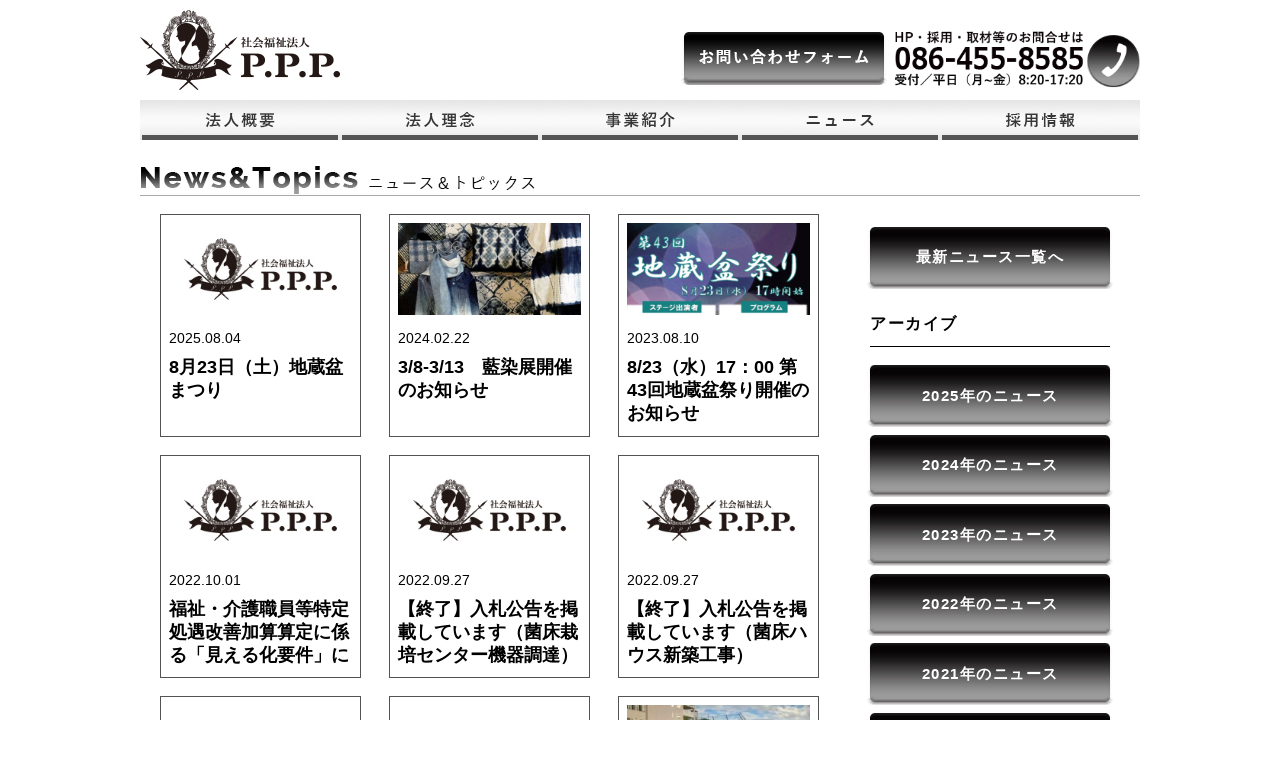

--- FILE ---
content_type: text/html; charset=UTF-8
request_url: http://www.3flower.jp/wp2017/news/
body_size: 34716
content:
<!DOCTYPE HTML>
<html lang="ja">
<head>
<meta http-equiv="X-UA-Compatible" content="IE=edge">
<meta charset="utf-8">
<title>ニュース | 社会福祉法人 P.P.P.（旧 社会福祉法人 ひまわりの会）</title>
<meta name="keywords" content="知的障害,障がい者支援,倉敷,岡山,ひまわりの会,P.P.P.,最新,ニュース">
<meta name="description" content="社会福祉法人 P.P.P.の最新ニュースをご紹介します。">
<meta name='robots' content='max-image-preview:large' />
	<style>img:is([sizes="auto" i], [sizes^="auto," i]) { contain-intrinsic-size: 3000px 1500px }</style>
	
<!-- All in One SEO Pack 2.5 by Michael Torbert of Semper Fi Web Design[117,165] -->
<link rel='next' href='http://www.3flower.jp/wp2017/news/page/2/' />

<link rel="canonical" href="http://www.3flower.jp/wp2017/news/" />
			<script type="text/javascript" >
				window.ga=window.ga||function(){(ga.q=ga.q||[]).push(arguments)};ga.l=+new Date;
				ga('create', 'UA-119187282-1', 'auto');
				// Plugins
				
				ga('send', 'pageview');
			</script>
			<script async src="https://www.google-analytics.com/analytics.js"></script>
			<!-- /all in one seo pack -->
<script type="text/javascript">
/* <![CDATA[ */
window._wpemojiSettings = {"baseUrl":"https:\/\/s.w.org\/images\/core\/emoji\/15.0.3\/72x72\/","ext":".png","svgUrl":"https:\/\/s.w.org\/images\/core\/emoji\/15.0.3\/svg\/","svgExt":".svg","source":{"concatemoji":"http:\/\/www.3flower.jp\/wp2017\/wp-includes\/js\/wp-emoji-release.min.js?ver=6.7.4"}};
/*! This file is auto-generated */
!function(i,n){var o,s,e;function c(e){try{var t={supportTests:e,timestamp:(new Date).valueOf()};sessionStorage.setItem(o,JSON.stringify(t))}catch(e){}}function p(e,t,n){e.clearRect(0,0,e.canvas.width,e.canvas.height),e.fillText(t,0,0);var t=new Uint32Array(e.getImageData(0,0,e.canvas.width,e.canvas.height).data),r=(e.clearRect(0,0,e.canvas.width,e.canvas.height),e.fillText(n,0,0),new Uint32Array(e.getImageData(0,0,e.canvas.width,e.canvas.height).data));return t.every(function(e,t){return e===r[t]})}function u(e,t,n){switch(t){case"flag":return n(e,"\ud83c\udff3\ufe0f\u200d\u26a7\ufe0f","\ud83c\udff3\ufe0f\u200b\u26a7\ufe0f")?!1:!n(e,"\ud83c\uddfa\ud83c\uddf3","\ud83c\uddfa\u200b\ud83c\uddf3")&&!n(e,"\ud83c\udff4\udb40\udc67\udb40\udc62\udb40\udc65\udb40\udc6e\udb40\udc67\udb40\udc7f","\ud83c\udff4\u200b\udb40\udc67\u200b\udb40\udc62\u200b\udb40\udc65\u200b\udb40\udc6e\u200b\udb40\udc67\u200b\udb40\udc7f");case"emoji":return!n(e,"\ud83d\udc26\u200d\u2b1b","\ud83d\udc26\u200b\u2b1b")}return!1}function f(e,t,n){var r="undefined"!=typeof WorkerGlobalScope&&self instanceof WorkerGlobalScope?new OffscreenCanvas(300,150):i.createElement("canvas"),a=r.getContext("2d",{willReadFrequently:!0}),o=(a.textBaseline="top",a.font="600 32px Arial",{});return e.forEach(function(e){o[e]=t(a,e,n)}),o}function t(e){var t=i.createElement("script");t.src=e,t.defer=!0,i.head.appendChild(t)}"undefined"!=typeof Promise&&(o="wpEmojiSettingsSupports",s=["flag","emoji"],n.supports={everything:!0,everythingExceptFlag:!0},e=new Promise(function(e){i.addEventListener("DOMContentLoaded",e,{once:!0})}),new Promise(function(t){var n=function(){try{var e=JSON.parse(sessionStorage.getItem(o));if("object"==typeof e&&"number"==typeof e.timestamp&&(new Date).valueOf()<e.timestamp+604800&&"object"==typeof e.supportTests)return e.supportTests}catch(e){}return null}();if(!n){if("undefined"!=typeof Worker&&"undefined"!=typeof OffscreenCanvas&&"undefined"!=typeof URL&&URL.createObjectURL&&"undefined"!=typeof Blob)try{var e="postMessage("+f.toString()+"("+[JSON.stringify(s),u.toString(),p.toString()].join(",")+"));",r=new Blob([e],{type:"text/javascript"}),a=new Worker(URL.createObjectURL(r),{name:"wpTestEmojiSupports"});return void(a.onmessage=function(e){c(n=e.data),a.terminate(),t(n)})}catch(e){}c(n=f(s,u,p))}t(n)}).then(function(e){for(var t in e)n.supports[t]=e[t],n.supports.everything=n.supports.everything&&n.supports[t],"flag"!==t&&(n.supports.everythingExceptFlag=n.supports.everythingExceptFlag&&n.supports[t]);n.supports.everythingExceptFlag=n.supports.everythingExceptFlag&&!n.supports.flag,n.DOMReady=!1,n.readyCallback=function(){n.DOMReady=!0}}).then(function(){return e}).then(function(){var e;n.supports.everything||(n.readyCallback(),(e=n.source||{}).concatemoji?t(e.concatemoji):e.wpemoji&&e.twemoji&&(t(e.twemoji),t(e.wpemoji)))}))}((window,document),window._wpemojiSettings);
/* ]]> */
</script>
<style id='wp-emoji-styles-inline-css' type='text/css'>

	img.wp-smiley, img.emoji {
		display: inline !important;
		border: none !important;
		box-shadow: none !important;
		height: 1em !important;
		width: 1em !important;
		margin: 0 0.07em !important;
		vertical-align: -0.1em !important;
		background: none !important;
		padding: 0 !important;
	}
</style>
<link rel='stylesheet' id='wp-block-library-css' href='http://www.3flower.jp/wp2017/wp-includes/css/dist/block-library/style.min.css?ver=6.7.4' type='text/css' media='all' />
<style id='classic-theme-styles-inline-css' type='text/css'>
/*! This file is auto-generated */
.wp-block-button__link{color:#fff;background-color:#32373c;border-radius:9999px;box-shadow:none;text-decoration:none;padding:calc(.667em + 2px) calc(1.333em + 2px);font-size:1.125em}.wp-block-file__button{background:#32373c;color:#fff;text-decoration:none}
</style>
<style id='global-styles-inline-css' type='text/css'>
:root{--wp--preset--aspect-ratio--square: 1;--wp--preset--aspect-ratio--4-3: 4/3;--wp--preset--aspect-ratio--3-4: 3/4;--wp--preset--aspect-ratio--3-2: 3/2;--wp--preset--aspect-ratio--2-3: 2/3;--wp--preset--aspect-ratio--16-9: 16/9;--wp--preset--aspect-ratio--9-16: 9/16;--wp--preset--color--black: #000000;--wp--preset--color--cyan-bluish-gray: #abb8c3;--wp--preset--color--white: #ffffff;--wp--preset--color--pale-pink: #f78da7;--wp--preset--color--vivid-red: #cf2e2e;--wp--preset--color--luminous-vivid-orange: #ff6900;--wp--preset--color--luminous-vivid-amber: #fcb900;--wp--preset--color--light-green-cyan: #7bdcb5;--wp--preset--color--vivid-green-cyan: #00d084;--wp--preset--color--pale-cyan-blue: #8ed1fc;--wp--preset--color--vivid-cyan-blue: #0693e3;--wp--preset--color--vivid-purple: #9b51e0;--wp--preset--gradient--vivid-cyan-blue-to-vivid-purple: linear-gradient(135deg,rgba(6,147,227,1) 0%,rgb(155,81,224) 100%);--wp--preset--gradient--light-green-cyan-to-vivid-green-cyan: linear-gradient(135deg,rgb(122,220,180) 0%,rgb(0,208,130) 100%);--wp--preset--gradient--luminous-vivid-amber-to-luminous-vivid-orange: linear-gradient(135deg,rgba(252,185,0,1) 0%,rgba(255,105,0,1) 100%);--wp--preset--gradient--luminous-vivid-orange-to-vivid-red: linear-gradient(135deg,rgba(255,105,0,1) 0%,rgb(207,46,46) 100%);--wp--preset--gradient--very-light-gray-to-cyan-bluish-gray: linear-gradient(135deg,rgb(238,238,238) 0%,rgb(169,184,195) 100%);--wp--preset--gradient--cool-to-warm-spectrum: linear-gradient(135deg,rgb(74,234,220) 0%,rgb(151,120,209) 20%,rgb(207,42,186) 40%,rgb(238,44,130) 60%,rgb(251,105,98) 80%,rgb(254,248,76) 100%);--wp--preset--gradient--blush-light-purple: linear-gradient(135deg,rgb(255,206,236) 0%,rgb(152,150,240) 100%);--wp--preset--gradient--blush-bordeaux: linear-gradient(135deg,rgb(254,205,165) 0%,rgb(254,45,45) 50%,rgb(107,0,62) 100%);--wp--preset--gradient--luminous-dusk: linear-gradient(135deg,rgb(255,203,112) 0%,rgb(199,81,192) 50%,rgb(65,88,208) 100%);--wp--preset--gradient--pale-ocean: linear-gradient(135deg,rgb(255,245,203) 0%,rgb(182,227,212) 50%,rgb(51,167,181) 100%);--wp--preset--gradient--electric-grass: linear-gradient(135deg,rgb(202,248,128) 0%,rgb(113,206,126) 100%);--wp--preset--gradient--midnight: linear-gradient(135deg,rgb(2,3,129) 0%,rgb(40,116,252) 100%);--wp--preset--font-size--small: 13px;--wp--preset--font-size--medium: 20px;--wp--preset--font-size--large: 36px;--wp--preset--font-size--x-large: 42px;--wp--preset--spacing--20: 0.44rem;--wp--preset--spacing--30: 0.67rem;--wp--preset--spacing--40: 1rem;--wp--preset--spacing--50: 1.5rem;--wp--preset--spacing--60: 2.25rem;--wp--preset--spacing--70: 3.38rem;--wp--preset--spacing--80: 5.06rem;--wp--preset--shadow--natural: 6px 6px 9px rgba(0, 0, 0, 0.2);--wp--preset--shadow--deep: 12px 12px 50px rgba(0, 0, 0, 0.4);--wp--preset--shadow--sharp: 6px 6px 0px rgba(0, 0, 0, 0.2);--wp--preset--shadow--outlined: 6px 6px 0px -3px rgba(255, 255, 255, 1), 6px 6px rgba(0, 0, 0, 1);--wp--preset--shadow--crisp: 6px 6px 0px rgba(0, 0, 0, 1);}:where(.is-layout-flex){gap: 0.5em;}:where(.is-layout-grid){gap: 0.5em;}body .is-layout-flex{display: flex;}.is-layout-flex{flex-wrap: wrap;align-items: center;}.is-layout-flex > :is(*, div){margin: 0;}body .is-layout-grid{display: grid;}.is-layout-grid > :is(*, div){margin: 0;}:where(.wp-block-columns.is-layout-flex){gap: 2em;}:where(.wp-block-columns.is-layout-grid){gap: 2em;}:where(.wp-block-post-template.is-layout-flex){gap: 1.25em;}:where(.wp-block-post-template.is-layout-grid){gap: 1.25em;}.has-black-color{color: var(--wp--preset--color--black) !important;}.has-cyan-bluish-gray-color{color: var(--wp--preset--color--cyan-bluish-gray) !important;}.has-white-color{color: var(--wp--preset--color--white) !important;}.has-pale-pink-color{color: var(--wp--preset--color--pale-pink) !important;}.has-vivid-red-color{color: var(--wp--preset--color--vivid-red) !important;}.has-luminous-vivid-orange-color{color: var(--wp--preset--color--luminous-vivid-orange) !important;}.has-luminous-vivid-amber-color{color: var(--wp--preset--color--luminous-vivid-amber) !important;}.has-light-green-cyan-color{color: var(--wp--preset--color--light-green-cyan) !important;}.has-vivid-green-cyan-color{color: var(--wp--preset--color--vivid-green-cyan) !important;}.has-pale-cyan-blue-color{color: var(--wp--preset--color--pale-cyan-blue) !important;}.has-vivid-cyan-blue-color{color: var(--wp--preset--color--vivid-cyan-blue) !important;}.has-vivid-purple-color{color: var(--wp--preset--color--vivid-purple) !important;}.has-black-background-color{background-color: var(--wp--preset--color--black) !important;}.has-cyan-bluish-gray-background-color{background-color: var(--wp--preset--color--cyan-bluish-gray) !important;}.has-white-background-color{background-color: var(--wp--preset--color--white) !important;}.has-pale-pink-background-color{background-color: var(--wp--preset--color--pale-pink) !important;}.has-vivid-red-background-color{background-color: var(--wp--preset--color--vivid-red) !important;}.has-luminous-vivid-orange-background-color{background-color: var(--wp--preset--color--luminous-vivid-orange) !important;}.has-luminous-vivid-amber-background-color{background-color: var(--wp--preset--color--luminous-vivid-amber) !important;}.has-light-green-cyan-background-color{background-color: var(--wp--preset--color--light-green-cyan) !important;}.has-vivid-green-cyan-background-color{background-color: var(--wp--preset--color--vivid-green-cyan) !important;}.has-pale-cyan-blue-background-color{background-color: var(--wp--preset--color--pale-cyan-blue) !important;}.has-vivid-cyan-blue-background-color{background-color: var(--wp--preset--color--vivid-cyan-blue) !important;}.has-vivid-purple-background-color{background-color: var(--wp--preset--color--vivid-purple) !important;}.has-black-border-color{border-color: var(--wp--preset--color--black) !important;}.has-cyan-bluish-gray-border-color{border-color: var(--wp--preset--color--cyan-bluish-gray) !important;}.has-white-border-color{border-color: var(--wp--preset--color--white) !important;}.has-pale-pink-border-color{border-color: var(--wp--preset--color--pale-pink) !important;}.has-vivid-red-border-color{border-color: var(--wp--preset--color--vivid-red) !important;}.has-luminous-vivid-orange-border-color{border-color: var(--wp--preset--color--luminous-vivid-orange) !important;}.has-luminous-vivid-amber-border-color{border-color: var(--wp--preset--color--luminous-vivid-amber) !important;}.has-light-green-cyan-border-color{border-color: var(--wp--preset--color--light-green-cyan) !important;}.has-vivid-green-cyan-border-color{border-color: var(--wp--preset--color--vivid-green-cyan) !important;}.has-pale-cyan-blue-border-color{border-color: var(--wp--preset--color--pale-cyan-blue) !important;}.has-vivid-cyan-blue-border-color{border-color: var(--wp--preset--color--vivid-cyan-blue) !important;}.has-vivid-purple-border-color{border-color: var(--wp--preset--color--vivid-purple) !important;}.has-vivid-cyan-blue-to-vivid-purple-gradient-background{background: var(--wp--preset--gradient--vivid-cyan-blue-to-vivid-purple) !important;}.has-light-green-cyan-to-vivid-green-cyan-gradient-background{background: var(--wp--preset--gradient--light-green-cyan-to-vivid-green-cyan) !important;}.has-luminous-vivid-amber-to-luminous-vivid-orange-gradient-background{background: var(--wp--preset--gradient--luminous-vivid-amber-to-luminous-vivid-orange) !important;}.has-luminous-vivid-orange-to-vivid-red-gradient-background{background: var(--wp--preset--gradient--luminous-vivid-orange-to-vivid-red) !important;}.has-very-light-gray-to-cyan-bluish-gray-gradient-background{background: var(--wp--preset--gradient--very-light-gray-to-cyan-bluish-gray) !important;}.has-cool-to-warm-spectrum-gradient-background{background: var(--wp--preset--gradient--cool-to-warm-spectrum) !important;}.has-blush-light-purple-gradient-background{background: var(--wp--preset--gradient--blush-light-purple) !important;}.has-blush-bordeaux-gradient-background{background: var(--wp--preset--gradient--blush-bordeaux) !important;}.has-luminous-dusk-gradient-background{background: var(--wp--preset--gradient--luminous-dusk) !important;}.has-pale-ocean-gradient-background{background: var(--wp--preset--gradient--pale-ocean) !important;}.has-electric-grass-gradient-background{background: var(--wp--preset--gradient--electric-grass) !important;}.has-midnight-gradient-background{background: var(--wp--preset--gradient--midnight) !important;}.has-small-font-size{font-size: var(--wp--preset--font-size--small) !important;}.has-medium-font-size{font-size: var(--wp--preset--font-size--medium) !important;}.has-large-font-size{font-size: var(--wp--preset--font-size--large) !important;}.has-x-large-font-size{font-size: var(--wp--preset--font-size--x-large) !important;}
:where(.wp-block-post-template.is-layout-flex){gap: 1.25em;}:where(.wp-block-post-template.is-layout-grid){gap: 1.25em;}
:where(.wp-block-columns.is-layout-flex){gap: 2em;}:where(.wp-block-columns.is-layout-grid){gap: 2em;}
:root :where(.wp-block-pullquote){font-size: 1.5em;line-height: 1.6;}
</style>
<link rel="https://api.w.org/" href="http://www.3flower.jp/wp2017/wp-json/" /><link rel="EditURI" type="application/rsd+xml" title="RSD" href="http://www.3flower.jp/wp2017/xmlrpc.php?rsd" />
<meta name="generator" content="WordPress 6.7.4" />
<meta name="viewport" content="width=device-width, initial-scale=1.0, maximum-scale=1.0, user-scalable=no">
<meta name="format-detection" content="telephone=no">
<link rel="shortcut icon" href="/favicon.ico">
<link rel="stylesheet" href="http://www.3flower.jp/wp2017/wp-content/themes/ppp/common/css/common.css">
<link rel="stylesheet" href="http://www.3flower.jp/wp2017/wp-content/themes/ppp/css/news.css">
<script src="http://www.3flower.jp/wp2017/wp-content/themes/ppp/common/js/jquery.min.js"></script>
<script src="http://www.3flower.jp/wp2017/wp-content/themes/ppp/common/js/common.js"></script>
<script src="http://www.3flower.jp/wp2017/wp-content/themes/ppp/common/js/jquery.heightLine.js"></script>
<script>
$(window).on('load resize',function(){	
	$(".listNew li a").heightLine();
});
</script>
<!--[if lte IE 9]>
<script src="/common/js/html5shiv.js"></script>
<script src="/common/js/css3-mediaqueries.js"></script>
<![endif]-->
</head>

<body>
<div id="wrapper">
	<header id="header">
		<div class="hinner clearfix">
						<p id="logo"><a href="/"><img src="http://www.3flower.jp/wp2017/wp-content/themes/ppp/common/images/logo.png" alt="社会福祉法人P.P.P." class="pcon"><img src="http://www.3flower.jp/wp2017/wp-content/themes/ppp/common/images/logo_sp.png" alt="社会福祉法人P.P.P." class="spon"></a></p>
						<p class="htel telCall"><img src="http://www.3flower.jp/wp2017/wp-content/themes/ppp/common/images/tel.png" alt="HP・採用・取材等のお問合せは 086-455-8585 受付／平日（月~金）8:20-17:20"></p>
			<p class="hbtn"><a href="http://www.3flower.jp/wp2017/contact/"><img src="http://www.3flower.jp/wp2017/wp-content/themes/ppp/common/images/hbtn_contact_off.png" alt="お問い合わせフォーム"></a></p>
			<p class="btnMenu spon trigger"><img src="http://www.3flower.jp/wp2017/wp-content/themes/ppp/common/images/btn_menu.gif" alt="MENU"></p>
			<div class="navi">
				<div>
					<ul class="dropdown clearfix">
						<li><a href="/corporate.html" class="nav01"><img src="http://www.3flower.jp/wp2017/wp-content/themes/ppp/common/images/navi_btn01.gif" alt="法人概要" class="pcon"><img src="http://www.3flower.jp/wp2017/wp-content/themes/ppp/common/images/sp_navi_btn01.gif" alt="法人概要" class="spon"></a>
							<ul class="smenu">
								<li><a href="/corporate.html"><img src="http://www.3flower.jp/wp2017/wp-content/themes/ppp/common/images/smenu01_btn01.png" alt="法人データ" class="pcon"><img src="http://www.3flower.jp/wp2017/wp-content/themes/ppp/common/images/sp_nav01_btn01.gif" alt="法人データ" class="spon"></a></li>
								<li><a href="/message.html"><img src="http://www.3flower.jp/wp2017/wp-content/themes/ppp/common/images/smenu01_btn02.png" alt="理事長メッセージ" class="pcon"><img src="http://www.3flower.jp/wp2017/wp-content/themes/ppp/common/images/sp_nav01_btn02.gif" alt="理事長メッセージ" class="spon"></a></li>
								<li><a href="/board.html"><img src="http://www.3flower.jp/wp2017/wp-content/themes/ppp/common/images/smenu01_btn03.png" alt="役員紹介" class="pcon"><img src="http://www.3flower.jp/wp2017/wp-content/themes/ppp/common/images/sp_nav01_btn03.gif" alt="役員紹介" class="spon"></a></li>
								<li><a href="/organization.html"><img src="http://www.3flower.jp/wp2017/wp-content/themes/ppp/common/images/smenu01_btn04.png" alt="組織紹介" class="pcon"><img src="http://www.3flower.jp/wp2017/wp-content/themes/ppp/common/images/sp_nav01_btn04.gif" alt="組織紹介" class="spon"></a></li>
								<li><a href="/history.html"><img src="http://www.3flower.jp/wp2017/wp-content/themes/ppp/common/images/smenu01_btn05.png" alt="沿革" class="pcon"><img src="http://www.3flower.jp/wp2017/wp-content/themes/ppp/common/images/sp_nav01_btn05.gif" alt="沿革" class="spon"></a></li>
							</ul>
						</li>
						<li><a href="/philosophy.html" class="nav02"><img src="http://www.3flower.jp/wp2017/wp-content/themes/ppp/common/images/navi_btn02.gif" alt="法人理念" class="pcon"><img src="http://www.3flower.jp/wp2017/wp-content/themes/ppp/common/images/sp_navi_btn02.gif" alt="法人理念" class="spon"></a>
							<ul class="smenu">
								<li><a href="/philosophy.html"><img src="http://www.3flower.jp/wp2017/wp-content/themes/ppp/common/images/smenu02_btn01.png" alt="理念・ミッション" class="pcon"><img src="http://www.3flower.jp/wp2017/wp-content/themes/ppp/common/images/sp_nav02_btn01.gif" alt="理念・ミッション" class="spon"></a></li>
								<li><a href="/about.html"><img src="http://www.3flower.jp/wp2017/wp-content/themes/ppp/common/images/smenu02_btn02.png" alt="P.P.P.について" class="pcon"><img src="http://www.3flower.jp/wp2017/wp-content/themes/ppp/common/images/sp_nav02_btn02.gif" alt="P.P.P.について" class="spon"></a></li>
							</ul>
						</li>
						<li><a href="/office.html" class="nav03"><img src="http://www.3flower.jp/wp2017/wp-content/themes/ppp/common/images/navi_btn03.gif" alt="事業紹介" class="pcon"><img src="http://www.3flower.jp/wp2017/wp-content/themes/ppp/common/images/sp_navi_btn03.gif" alt="事業紹介" class="spon"></a>
							<ul class="smenu">
								<li><a href="/office.html"><img src="http://www.3flower.jp/wp2017/wp-content/themes/ppp/common/images/smenu03_btn01.png" alt="事業所一覧" class="pcon"><img src="http://www.3flower.jp/wp2017/wp-content/themes/ppp/common/images/sp_nav03_btn01.gif" alt="事業所一覧" class="spon"></a></li>
								<li><img src="http://www.3flower.jp/wp2017/wp-content/themes/ppp/common/images/smenu03_tit.png" alt="サービス紹介" class="pcon"><img src="http://www.3flower.jp/wp2017/wp-content/themes/ppp/common/images/sp_nav03_tit.gif" alt="サービス紹介" class="spon"></li>
								<li><a href="/service/kids.html"><img src="http://www.3flower.jp/wp2017/wp-content/themes/ppp/common/images/smenu03_btn02.png" alt="子ども" class="pcon"><img src="http://www.3flower.jp/wp2017/wp-content/themes/ppp/common/images/sp_nav03_btn02.gif" alt="子ども" class="spon"></a></li>
								<li><a href="/service/home.html"><img src="http://www.3flower.jp/wp2017/wp-content/themes/ppp/common/images/smenu03_btn03.png" alt="住まい" class="pcon"><img src="http://www.3flower.jp/wp2017/wp-content/themes/ppp/common/images/sp_nav03_btn03.gif" alt="住まい" class="spon"></a></li>
								<li><a href="/service/daycare.html"><img src="http://www.3flower.jp/wp2017/wp-content/themes/ppp/common/images/smenu03_btn04.png" alt="日中活動" class="pcon"><img src="http://www.3flower.jp/wp2017/wp-content/themes/ppp/common/images/sp_nav03_btn04.gif" alt="日中活動" class="spon"></a></li>
								<li><a href="/service/work.html"><img src="http://www.3flower.jp/wp2017/wp-content/themes/ppp/common/images/smenu03_btn05.png" alt="仕事" class="pcon"><img src="http://www.3flower.jp/wp2017/wp-content/themes/ppp/common/images/sp_nav03_btn05.gif" alt="仕事" class="spon"></a></li>
								<li><a href="/service/assist.html"><img src="http://www.3flower.jp/wp2017/wp-content/themes/ppp/common/images/smenu03_btn06.png" alt="生活・暮らし" class="pcon"><img src="http://www.3flower.jp/wp2017/wp-content/themes/ppp/common/images/sp_nav03_btn06.gif" alt="生活・暮らし" class="spon"></a></li>
								<li><a href="/survice/senior.html"><img src="http://www.3flower.jp/wp2017/wp-content/themes/ppp/common/images/smenu03_btn07.png" alt="シニア" class="pcon"><img src="http://www.3flower.jp/wp2017/wp-content/themes/ppp/common/images/sp_nav03_btn07.gif" alt="シニア" class="spon"></a></li>
							</ul>
						</li>
						<li><a href="http://www.3flower.jp/wp2017/news/" class="nav04"><img src="http://www.3flower.jp/wp2017/wp-content/themes/ppp/common/images/navi_btn04.gif" alt="ニュース" class="pcon"><img src="http://www.3flower.jp/wp2017/wp-content/themes/ppp/common/images/sp_navi_btn04.gif" alt="ニュース" class="spon"></a></li>
						<li><a href="/recruit/" target="_blank" class="nav05"><img src="http://www.3flower.jp/wp2017/wp-content/themes/ppp/common/images/navi_btn05.gif" alt="採用情報" class="pcon"><img src="http://www.3flower.jp/wp2017/wp-content/themes/ppp/common/images/sp_navi_btn05.gif" alt="採用情報" class="spon"></a></li>
						<li class="spon"><a href="http://www.3flower.jp/wp2017/contact/"><img src="http://www.3flower.jp/wp2017/wp-content/themes/ppp/common/images/sp_navi_btn06.gif" alt="お問い合わせフォーム"></a></li>
					</ul>
				</div>
			</div>
		</div>
	</header><!-- //#header -->
	
	<div id="contents">
	
	<section class="newsArea">
			<div class="inner clearfix">
				<h1 class="headTitle01"><img src="/images/news/ttl01.gif" alt="NEWS &amp; TOPICS ニュース&amp;トピックス" class="pcon"><img src="/images/news/ttl01_sp.gif" alt="NEWS &amp; TOPICS ニュース&amp;トピックス" class="spon"></h1>
				<div class="newSet">
					<ul class="listNew clearfix">
												<li><a href="http://www.3flower.jp/wp2017/2025/08/8%e6%9c%8823%e6%97%a5%ef%bc%88%e5%9c%9f%ef%bc%89%e5%9c%b0%e8%94%b5%e7%9b%86%e3%81%be%e3%81%a4%e3%82%8a/" class="hover">
							<p class="img"><img width="240" height="120" src="http://www.3flower.jp/wp2017/wp-content/uploads/2017/11/logo.jpg" class="attachment-post-thumbnail size-post-thumbnail wp-post-image" alt="" decoding="async" /></p>
							<p class="times"><span class="dates">2025.08.04</span>
														</p>
							<p class="txt fo18">8月23日（土）地蔵盆まつり</p>
						</a></li>
												<li><a href="http://www.3flower.jp/wp2017/2024/02/3-8-3-13%e3%80%80%e8%97%8d%e6%9f%93%e5%b1%95%e9%96%8b%e5%82%ac%e3%81%ae%e3%81%8a%e7%9f%a5%e3%82%89%e3%81%9b/" class="hover">
							<p class="img"><img width="240" height="120" src="http://www.3flower.jp/wp2017/wp-content/uploads/2024/02/-e1708558930840-240x120.png" class="attachment-post-thumbnail size-post-thumbnail wp-post-image" alt="" decoding="async" /></p>
							<p class="times"><span class="dates">2024.02.22</span>
														</p>
							<p class="txt fo18">3/8-3/13　藍染展開催のお知らせ</p>
						</a></li>
												<li><a href="http://www.3flower.jp/wp2017/2023/08/8-23%ef%bc%88%e6%b0%b4%ef%bc%8917%ef%bc%9a00-%e7%ac%ac43%e5%9b%9e%e5%9c%b0%e8%94%b5%e7%9b%86%e7%a5%ad%e3%82%8a%e9%96%8b%e5%82%ac%e3%81%ae%e3%81%8a%e7%9f%a5%e3%82%89%e3%81%9b/" class="hover">
							<p class="img"><img width="240" height="120" src="http://www.3flower.jp/wp2017/wp-content/uploads/2023/08/jizobon2023-e1691640882705-240x120.png" class="attachment-post-thumbnail size-post-thumbnail wp-post-image" alt="" decoding="async" /></p>
							<p class="times"><span class="dates">2023.08.10</span>
														</p>
							<p class="txt fo18">8/23（水）17：00 第43回地蔵盆祭り開催のお知らせ</p>
						</a></li>
												<li><a href="http://www.3flower.jp/wp2017/2022/10/%e7%a6%8f%e7%a5%89%e3%83%bb%e4%bb%8b%e8%ad%b7%e8%81%b7%e5%93%a1%e7%ad%89%e7%89%b9%e5%ae%9a%e5%87%a6%e9%81%87%e6%94%b9%e5%96%84%e5%8a%a0%e7%ae%97%e7%ae%97%e5%ae%9a%e3%81%ab%e4%bf%82%e3%82%8b%e3%80%8c/" class="hover">
							<p class="img"><img width="240" height="120" src="http://www.3flower.jp/wp2017/wp-content/uploads/2017/11/logo.jpg" class="attachment-post-thumbnail size-post-thumbnail wp-post-image" alt="" decoding="async" loading="lazy" /></p>
							<p class="times"><span class="dates">2022.10.01</span>
														</p>
							<p class="txt fo18">福祉・介護職員等特定処遇改善加算算定に係る「見える化要件」に</p>
						</a></li>
												<li><a href="http://www.3flower.jp/wp2017/2022/09/%e5%85%a5%e6%9c%ad%e5%85%ac%e5%91%8a%e3%82%92%e6%8e%b2%e8%bc%89%e3%81%97%e3%81%a6%e3%81%84%e3%81%be%e3%81%99%ef%bc%88%e8%8f%8c%e5%ba%8a%e6%a0%bd%e5%9f%b9%e3%82%bb%e3%83%b3%e3%82%bf%e3%83%bc%e6%a9%9f/" class="hover">
							<p class="img"><img width="240" height="120" src="http://www.3flower.jp/wp2017/wp-content/uploads/2017/11/logo.jpg" class="attachment-post-thumbnail size-post-thumbnail wp-post-image" alt="" decoding="async" loading="lazy" /></p>
							<p class="times"><span class="dates">2022.09.27</span>
														</p>
							<p class="txt fo18">【終了】入札公告を掲載しています（菌床栽培センター機器調達）</p>
						</a></li>
												<li><a href="http://www.3flower.jp/wp2017/2022/09/%e5%85%a5%e6%9c%ad%e5%85%ac%e5%91%8a%e3%82%92%e6%8e%b2%e8%bc%89%e3%81%97%e3%81%a6%e3%81%84%e3%81%be%e3%81%99%ef%bc%88%e8%8f%8c%e5%ba%8a%e3%83%8f%e3%82%a6%e3%82%b9%e6%96%b0%e7%af%89%e5%b7%a5%e4%ba%8b/" class="hover">
							<p class="img"><img width="240" height="120" src="http://www.3flower.jp/wp2017/wp-content/uploads/2017/11/logo.jpg" class="attachment-post-thumbnail size-post-thumbnail wp-post-image" alt="" decoding="async" loading="lazy" /></p>
							<p class="times"><span class="dates">2022.09.27</span>
														</p>
							<p class="txt fo18">【終了】入札公告を掲載しています（菌床ハウス新築工事）</p>
						</a></li>
												<li><a href="http://www.3flower.jp/wp2017/2021/10/%e9%9d%9e%e5%b8%b8%e7%94%a8%e8%87%aa%e5%ae%b6%e7%99%ba%e9%9b%bb%e8%a8%ad%e5%82%99-%e5%85%a5%e6%9c%ad%e5%85%ac%e5%91%8a%e3%81%ab%e3%81%a4%e3%81%84%e3%81%a6%e3%80%80%ef%bc%91/" class="hover">
							<p class="img"><img width="240" height="120" src="http://www.3flower.jp/wp2017/wp-content/uploads/2017/11/logo.jpg" class="attachment-post-thumbnail size-post-thumbnail wp-post-image" alt="" decoding="async" loading="lazy" /></p>
							<p class="times"><span class="dates">2021.10.14</span>
														</p>
							<p class="txt fo18">【終了しました】非常用自家発電設備 入札公告について　１</p>
						</a></li>
												<li><a href="http://www.3flower.jp/wp2017/2021/10/%e9%9d%9e%e5%b8%b8%e7%94%a8%e8%87%aa%e5%ae%b6%e7%99%ba%e9%9b%bb%e8%a8%ad%e5%82%99-%e5%85%a5%e6%9c%ad%e5%85%ac%e5%91%8a%e3%81%ab%e3%81%a4%e3%81%84%e3%81%a6%e3%80%80%ef%bc%92/" class="hover">
							<p class="img"><img width="240" height="120" src="http://www.3flower.jp/wp2017/wp-content/uploads/2017/11/logo.jpg" class="attachment-post-thumbnail size-post-thumbnail wp-post-image" alt="" decoding="async" loading="lazy" /></p>
							<p class="times"><span class="dates">2021.10.14</span>
														</p>
							<p class="txt fo18">【終了しました】非常用自家発電設備 入札公告について　２</p>
						</a></li>
												<li><a href="http://www.3flower.jp/wp2017/2021/08/jka%e6%a7%98%e3%82%88%e3%82%8a%e5%8a%a9%e6%88%90%e3%81%84%e3%81%9f%e3%81%a0%e3%81%8d%e3%81%be%e3%81%97%e3%81%9f/" class="hover">
							<p class="img"><img width="240" height="120" src="http://www.3flower.jp/wp2017/wp-content/uploads/2021/08/DSC_1386-240x120.jpg" class="attachment-post-thumbnail size-post-thumbnail wp-post-image" alt="" decoding="async" loading="lazy" /></p>
							<p class="times"><span class="dates">2021.08.25</span>
														</p>
							<p class="txt fo18">JKA様より助成いただきました</p>
						</a></li>
												<li><a href="http://www.3flower.jp/wp2017/2021/08/p-p-p-%e5%9c%b0%e8%94%b5%e7%9b%86%e3%81%be%e3%81%a4%e3%82%8a%e4%b8%ad%e6%ad%a2%e3%81%ae%e3%81%8a%e7%9f%a5%e3%82%89%e3%81%9b/" class="hover">
							<p class="img"><img width="240" height="120" src="http://www.3flower.jp/wp2017/wp-content/uploads/2017/11/logo.jpg" class="attachment-post-thumbnail size-post-thumbnail wp-post-image" alt="" decoding="async" loading="lazy" /></p>
							<p class="times"><span class="dates">2021.08.06</span>
														</p>
							<p class="txt fo18">P.P.P.地蔵盆まつり中止のお知らせ</p>
						</a></li>
												<li><a href="http://www.3flower.jp/wp2017/2021/07/p-p-p-%e3%82%aa%e3%83%bc%e3%83%ab%e3%82%b9%e3%82%bf%e3%83%bc%e3%82%ba%ef%bc%81%e5%b8%83%e5%af%84-%e6%96%b0%e4%bd%9c%e6%a5%ad%e6%89%80%e3%81%ae%e5%ae%89%e5%85%a8%e7%a5%88%e9%a1%98%e7%a5%ad%e3%82%92/" class="hover">
							<p class="img"><img width="240" height="120" src="http://www.3flower.jp/wp2017/wp-content/uploads/2021/08/IMG_6514-240x120.jpg" class="attachment-post-thumbnail size-post-thumbnail wp-post-image" alt="" decoding="async" loading="lazy" /></p>
							<p class="times"><span class="dates">2021.07.27</span>
														</p>
							<p class="txt fo18">P.P.P.オールスターズ！布寄 新作業所安全祈願祭を実施</p>
						</a></li>
												<li><a href="http://www.3flower.jp/wp2017/2021/05/%e6%96%b0%e5%9e%8b%e3%82%b3%e3%83%ad%e3%83%8a%e3%82%a6%e3%82%a4%e3%83%ab%e3%82%b9%e6%84%9f%e6%9f%93%e8%80%85%e3%81%ae%e7%99%ba%e7%94%9f%e3%81%ab%e3%81%a4%e3%81%84%e3%81%a6%ef%bc%88%e7%ac%ac2%e5%a0%b1/" class="hover">
							<p class="img"><img width="240" height="120" src="http://www.3flower.jp/wp2017/wp-content/uploads/2017/11/logo.jpg" class="attachment-post-thumbnail size-post-thumbnail wp-post-image" alt="" decoding="async" loading="lazy" /></p>
							<p class="times"><span class="dates">2021.05.11</span>
														</p>
							<p class="txt fo18">新型コロナウイルス感染者の発生について（第2報）</p>
						</a></li>
							
					</ul>
					<div class='wp-pagenavi'>
<span class='current'>1</span><a class="page larger" title="2ページ目" href="http://www.3flower.jp/wp2017/news/page/2/">2</a><a class="page larger" title="3ページ目" href="http://www.3flower.jp/wp2017/news/page/3/">3</a><a class="page larger" title="4ページ目" href="http://www.3flower.jp/wp2017/news/page/4/">4</a><a class="page larger" title="5ページ目" href="http://www.3flower.jp/wp2017/news/page/5/">5</a><a class="nextpostslink" rel="next" href="http://www.3flower.jp/wp2017/news/page/2/">»</a>
</div>				</div>
				<aside class="sideArea fo15">
										<ul class="sbtn">
						<li><a href="http://www.3flower.jp/wp2017/news/">最新ニュース一覧へ</a></li>
					</ul>
					<p class="stit fo16"><span>アーカイブ</span></p>
					<ul class="sbtn">
							<li><a href='http://www.3flower.jp/wp2017/2025/'>2025年のニュース</a></li>
	<li><a href='http://www.3flower.jp/wp2017/2024/'>2024年のニュース</a></li>
	<li><a href='http://www.3flower.jp/wp2017/2023/'>2023年のニュース</a></li>
	<li><a href='http://www.3flower.jp/wp2017/2022/'>2022年のニュース</a></li>
	<li><a href='http://www.3flower.jp/wp2017/2021/'>2021年のニュース</a></li>
	<li><a href='http://www.3flower.jp/wp2017/2020/'>2020年のニュース</a></li>
	<li><a href='http://www.3flower.jp/wp2017/2019/'>2019年のニュース</a></li>
	<li><a href='http://www.3flower.jp/wp2017/2018/'>2018年のニュース</a></li>
	<li><a href='http://www.3flower.jp/wp2017/2017/'>2017年のニュース</a></li>
					</ul>
					<p class="stit fo16"><span>カテゴリー</span></p>
					<ul class="sbtn">
							<li class="cat-item cat-item-3"><a href="http://www.3flower.jp/wp2017/category/event/">イベント・催事</a>
</li>
	<li class="cat-item cat-item-1"><a href="http://www.3flower.jp/wp2017/category/release/">プレスリリース・お知らせ</a>
</li>
	<li class="cat-item cat-item-4"><a href="http://www.3flower.jp/wp2017/category/media/">メディア掲載・紹介</a>
</li>
	<li class="cat-item cat-item-6"><a href="http://www.3flower.jp/wp2017/category/%e4%ba%8b%e6%a5%ad%e6%89%80%e3%81%8b%e3%82%89%e3%81%ae%e3%81%8a%e7%9f%a5%e3%82%89%e3%81%9b/">事業所からのお知らせ</a>
</li>
	<li class="cat-item cat-item-2"><a href="http://www.3flower.jp/wp2017/category/project/">取り組み・活動</a>
</li>
	<li class="cat-item cat-item-5"><a href="http://www.3flower.jp/wp2017/category/%e5%8f%97%e8%b3%9e%e3%83%bb%e8%a1%a8%e5%bd%b0/">受賞・表彰</a>
</li>
					</ul>				</aside>
			</div>
		</section><!-- //.newsArea -->
		
	</div><!-- //#contents -->

	<footer id="footer">
		<p><small>Copyright (C) 2017 P.P.P.  All Right Reserved.</small></p>
	</footer><!-- #footer -->
</div><!-- #wrapper -->	
</body>
</html>

--- FILE ---
content_type: text/css
request_url: http://www.3flower.jp/wp2017/wp-content/themes/ppp/common/css/common.css
body_size: 17941
content:
@charset "UTF-8";


html, body, div, span, object, iframe,
h1, h2, h3, h4, h5, h6, p, blockquote, pre,
abbr, address, cite, code,
del, dfn, em, img, ins, kbd, q, samp,
small, strong, sub, sup, var,
b, i,
dl, dt, dd, ol, ul, li,
fieldset, form, label, legend,
table, caption, tbody, tfoot, thead, tr, th, td,
article, aside, canvas, details, figcaption, figure, 
footer, header, hgroup, menu, nav, section, summary,
time, mark, audio, video {
    margin:0;
    padding:0;
    border:0;
    outline:0;
    font-size:100%;
    vertical-align:baseline;
    background:transparent;
}
article,aside,details,figcaption,figure,
footer,header,hgroup,menu,nav,section { 
    display:block;
}
ul {
    list-style:none;
}
img {
	width:100%;
	height: auto;
	border: none;
	vertical-align:bottom;
}
blockquote, q {
    quotes:none;
}
blockquote:before, blockquote:after,
q:before, q:after {
    content:'';
    content:none;
}
address, em, code, cite, dfn, var, optgroup {
  font-style: normal;
}
a {
    margin:0;
    padding:0;
    font-size:100%;
    vertical-align:baseline;
	text-decoration:underline;
	outline:none;
}
a:hover {
	text-decoration:none;
}
a.al:hover img {
	opacity:0.8;
	filter: alpha(opacity=80);
	-ms-filter:"alpha(opacity=80)";
}
table {
    border-collapse:collapse;
    border-spacing:0;
}
input, select {
    vertical-align:middle;
}
input[type="button"],input[type="text"],input[type="email"],input[type="submit"],input[type="reset"],textarea {
   -webkit-appearance:none;
   border-radius:0;
}
.clearfix:after {
    content: "."; 
    display:block; 
    height:0; 
    clear:both; 
    visibility:hidden;
}
.clearfix {display:inline-block;}
* html .clearfix {height:1%;}
.clearfix {display:block;}

/*  common  */
.clear {
	font-size: 1px;
	height: 1px;
	clear: both;
}
.floatL {
	float:left;
	display:inline;
}

.floatR {
	float:right;
	display:inline;
}
.alignCenter {text-align:center;}
.alignLeft {text-align:left;}
.alignRight {text-align:right;}
.valignTop {vertical-align:top;}
.valignMiddle {vertical-align:middle;}
.valignBottom {vertical-align:bottom;}

.mt00 { margin-top: 0 !important; }
.mt05 { margin-top: 5px !important; }
.mt10 { margin-top: 10px !important; }
.mt15 { margin-top: 15px !important; }
.mt20 { margin-top: 20px !important; }
.mt25 { margin-top: 25px !important; }
.mt30 { margin-top: 30px !important; }
.mt35 { margin-top: 35px !important; }
.mt40 { margin-top: 40px !important; }
.mt45 { margin-top: 45px !important; }
.mt50 { margin-top: 50px !important; }
.mt55 { margin-top: 55px !important; }
.mt60 { margin-top: 60px !important; }
.mt65 { margin-top: 65px !important; }
.mt70 { margin-top: 70px !important; }
.mt75 { margin-top: 75px !important; }
.mt80 { margin-top: 80px !important; }
.mt85 { margin-top: 85px !important; }
.mt90 { margin-top: 90px !important; }
.mt95 { margin-top: 95px !important; }
.mt100 { margin-top: 100px !important; }

.mr00 { margin-right: 0 !important; }
.mr05 { margin-right: 5px !important; }
.mr10 { margin-right: 10px !important; }
.mr15 { margin-right: 15px !important; }
.mr20 { margin-right: 20px !important; }
.mr25 { margin-right: 25px !important; }
.mr30 { margin-right: 30px !important; }
.mr35 { margin-right: 35px !important; }
.mr40 { margin-right: 40px !important; }
.mr45 { margin-right: 45px !important; }
.mr50 { margin-right: 50px !important; }
.mr55 { margin-right: 55px !important; }
.mr60 { margin-right: 60px !important; }
.mr65 { margin-right: 65px !important; }
.mr70 { margin-right: 70px !important; }
.mr75 { margin-right: 75px !important; }
.mr80 { margin-right: 80px !important; }
.mr85 { margin-right: 85px !important; }
.mr90 { margin-right: 90px !important; }
.mr95 { margin-right: 95px !important; }
.mr100 { margin-right: 100px !important; }

.mb00 { margin-bottom: 0 !important; }
.mb05 { margin-bottom: 5px !important; }
.mb10 { margin-bottom: 10px !important; }
.mb15 { margin-bottom: 15px !important; }
.mb20 { margin-bottom: 20px !important; }
.mb25 { margin-bottom: 25px !important; }
.mb30 { margin-bottom: 30px !important; }
.mb35 { margin-bottom: 35px !important; }
.mb40 { margin-bottom: 40px !important; }
.mb45 { margin-bottom: 45px !important; }
.mb50 { margin-bottom: 50px !important; }
.mb55 { margin-bottom: 55px !important; }
.mb60 { margin-bottom: 60px !important; }
.mb65 { margin-bottom: 65px !important; }
.mb70 { margin-bottom: 70px !important; }
.mb75 { margin-bottom: 75px !important; }
.mb80 { margin-bottom: 80px !important; }
.mb85 { margin-bottom: 85px !important; }
.mb90 { margin-bottom: 90px !important; }
.mb95 { margin-bottom: 95px !important; }
.mb100 { margin-bottom: 100px !important; }

.ml00 { margin-left: 0 !important; }
.ml05 { margin-left: 5px !important; }
.ml10 { margin-left: 10px !important; }
.ml15 { margin-left: 15px !important; }
.ml20 { margin-left: 20px !important; }
.ml25 { margin-left: 25px !important; }
.ml30 { margin-left: 30px !important; }
.ml35 { margin-left: 35px !important; }
.ml40 { margin-left: 40px !important; }
.ml45 { margin-left: 45px !important; }
.ml50 { margin-left: 50px !important; }
.ml55 { margin-left: 55px !important; }
.ml60 { margin-left: 60px !important; }
.ml65 { margin-left: 65px !important; }
.ml70 { margin-left: 60px !important; }
.ml75 { margin-left: 75px !important; }
.ml80 { margin-left: 80px !important; }
.ml85 { margin-left: 85px !important; }
.ml90 { margin-left: 90px !important; }
.ml95 { margin-left: 95px !important; }
.ml100 { margin-left: 100px !important; }

.pt00 { padding-top: 0 !important; }
.pt05 { padding-top: 5px !important; }
.pt10 { padding-top: 10px !important; }
.pt15 { padding-top: 15px !important; }
.pt20 { padding-top: 20px !important; }
.pt25 { padding-top: 25px !important; }
.pt30 { padding-top: 30px !important; }
.pt35 { padding-top: 35px !important; }
.pt40 { padding-top: 40px !important; }
.pt45 { padding-top: 45px !important; }
.pt50 { padding-top: 50px !important; }
.pt55 { padding-top: 55px !important; }
.pt60 { padding-top: 60px !important; }
.pt65 { padding-top: 65px !important; }
.pt70 { padding-top: 70px !important; }
.pt75 { padding-top: 75px !important; }
.pt80 { padding-top: 80px !important; }
.pt85 { padding-top: 85px !important; }
.pt90 { padding-top: 90px !important; }
.pt95 { padding-top: 95px !important; }
.pt100 { padding-top: 100px !important; }

.pr00 { padding-right: 0 !important; }
.pr05 { padding-right: 5px !important; }
.pr10 { padding-right: 10px !important; }
.pr15 { padding-right: 15px !important; }
.pr20 { padding-right: 20px !important; }
.pr25 { padding-right: 25px !important; }
.pr30 { padding-right: 30px !important; }
.pr35 { padding-right: 35px !important; }
.pr40 { padding-right: 40px !important; }
.pr45 { padding-right: 45px !important; }
.pr50 { padding-right: 50px !important; }
.pr55 { padding-right: 55px !important; }
.pr60 { padding-right: 60px !important; }
.pr65 { padding-right: 65px !important; }
.pr70 { padding-right: 70px !important; }
.pr75 { padding-right: 75px !important; }
.pr80 { padding-right: 80px !important; }
.pr85 { padding-right: 85px !important; }
.pr90 { padding-right: 90px !important; }
.pr95 { padding-right: 95px !important; }
.pr100 { padding-right: 100px !important; }

.pb00 { padding-bottom: 0 !important; }
.pb05 { padding-bottom: 5px !important; }
.pb10 { padding-bottom: 10px !important; }
.pb15 { padding-bottom: 15px !important; }
.pb20 { padding-bottom: 20px !important; }
.pb25 { padding-bottom: 25px !important; }
.pb30 { padding-bottom: 30px !important; }
.pb35 { padding-bottom: 35px !important; }
.pb40 { padding-bottom: 40px !important; }
.pb45 { padding-bottom: 45px !important; }
.pb50 { padding-bottom: 50px !important; }
.pb55 { padding-bottom: 55px !important; }
.pb60 { padding-bottom: 60px !important; }
.pb65 { padding-bottom: 65px !important; }
.pb70 { padding-bottom: 70px !important; }
.pb75 { padding-bottom: 75px !important; }
.pb80 { padding-bottom: 80px !important; }
.pb85 { padding-bottom: 85px !important; }
.pb90 { padding-bottom: 90px !important; }
.pb95 { padding-bottom: 95px !important; }
.pb100 { padding-bottom: 100px !important; }

.pl00 { padding-left: 0 !important; }
.pl05 { padding-left: 5px !important; }
.pl10 { padding-left: 10px !important; }
.pl15 { padding-left: 15px !important; }
.pl20 { padding-left: 20px !important; }
.pl25 { padding-left: 25px !important; }
.pl30 { padding-left: 30px !important; }
.pl35 { padding-left: 35px !important; }
.pl40 { padding-left: 40px !important; }
.pl45 { padding-left: 45px !important; }
.pl50 { padding-left: 50px !important; }
.pl55 { padding-left: 55px !important; }
.pl60 { padding-left: 60px !important; }
.pl65 { padding-left: 65px !important; }
.pl70 { padding-left: 70px !important; }
.pl75 { padding-left: 75px !important; }
.pl80 { padding-left: 80px !important; }
.pl85 { padding-left: 85px !important; }
.pl90 { padding-left: 90px !important; }
.pl95 { padding-left: 95px !important; }
.pl100 { padding-left: 100px !important; }

.pcon { display:block; }
.spon { display:none; }
@media only screen and (min-width:1px) and (max-width:680px){
.pcon { display:none; }
.spon { display:block; }
}

/* html
-------------------------------------------------*/
html {
	overflow-y:scroll;
}

/*  body  */
body {
	font-family:"游ゴシック" , "Yu Gothic" , "游 ゴシック体" , "YuGothic" , "ヒラギノ角ゴ Pro W3" , "Hiragino Kaku Gothic Pro" , "Meiryo UI" , "メイリオ" , Meiryo , "ＭＳ Ｐ ゴシック" , "MS PGothic" , sans-serif;
	font-size:14px;
	line-height:1.5;
	color:#000;
	-webkit-text-size-adjust:100%;
}
.fontMincho {
	font-family:"游明朝" , "Yu Mincho" , "游明朝体" , "YuMincho" , "ヒラギノ明朝 Pro W3" , "Hiragino Mincho Pro" , "HiraMinProN-W3" , "HGS明朝E" , "ＭＳ Ｐ明朝" , "MS PMincho" , serif;
}
.fo12 { font-size:12px; }
.fo14 { font-size:14px; }
.fo15 { font-size:15px; }
.fo16 { font-size:16px; }
.fo18 { font-size:18px; }
.fo20 { font-size:20px; }
.fo24 { font-size:24px; }
.fo30 { font-size:30px; }

/* #wrapper */
#wrapper {
	width:100%;
	margin:0 auto;
	clear:both;
}

/*  #header  */
#header {
	width:100%;
	clear:both;
	position:fixed;
	z-index:9999;
	background:rgba(255,255,255,0.95);
}
#header .hinner {
	max-width:1000px;
	margin:0 auto;
	padding-bottom:10px;
	position:relative;
}
#logo {
	width:20%;
	float:left;
	padding:0 8.5% 0 0;
}
#header .hbtn {
	width:21%;
	float:right;
	padding:3.2% 0.6% 1% 0;
}
#header .htel {
	width:24.5%;
	float:right;
	padding:3% 0 1%;
}
#header .btnSearch {
	width:25%;
	float:left;
	padding:3% 0 1%;
}
#header .btnSearch dt {
	width:35.2%;
	padding-bottom:2px;
}
#header .btnSearch dd {
	width:100%;
	clear:both;
}
#header .btnSearch dd .gsc-control-cse {
	padding: 0;
}
#header .btnSearch dd .gsc-search-box-tools .gsc-search-box .gsc-input {
	padding-right: 3px;
}
#header .btnSearch dd .gsib_a {
	padding:2px 4px 0;
	vertical-align: top;
}
#header .btnSearch dd input.gsc-search-button-v2 {
	margin-top: 0;
	padding: 6px 13px;
	border-radius:3px;
}
#header .btnSearch dd input.gsc-input {
	font-size: 14px;
}
#header .btnSearch dd input.gsc-search-button {
	border-color: #535353;
	background-color: #535353;
}
#header .btnSearch dd .gsc-input-box {
	border:#535353 1px solid;
	border-radius:3px;
}

/* .navi */
.navi {
	width:100%;
	position:relative;
	z-index:9999;
	clear:both;
}
.navi .dropdown li {
	width:20%;
	float:left;
	zoom:1;
	position:relative;
}
.navi .dropdown li a {
	display:block;
	background-size:100% auto!important;
}

/* #contents */
#contents {
	width:100%;
	clear:both;
	padding-bottom:22px;
}

/*  section  */
section {
	width:100%;
}
section .inner {
	max-width:1000px;
	margin:0 auto;
	clear:both;
	position:relative;
}

/* .trigger */
.trigger {
	cursor:pointer;
}

/* .headTitle01 */
.headTitle01 {
	padding-top:10px;
}
.headTitle02 {
	border-bottom:#000 1px solid;
	padding-bottom:10px;
	margin-bottom:15px;
}
.headTitle02 span {
	display:block;
	border-left:#000 0.65em solid;
	padding:3px 10px 2px;
}
.kidsSet .headTitle02 span {
	border-left-color:#ffae00;
}
.homeSet .headTitle02 span {
	border-left-color:#00aeeb;
}
.daycareSet .headTitle02 span {
	border-left-color:#007f41;
}
.workSet .headTitle02 span {
	border-left-color:#e84709;
}
.assistSet .headTitle02 span {
	border-left-color:#804998;
}
.seniorSet .headTitle02 span {
	border-left-color:#970052;
}
.headTitle03 {
	border-bottom:#060404 1px solid;
	padding-bottom:4px;
}
.headTitle03 span {
	display:block;
	border-bottom:#060404 4px solid;
}

/* .mainimg */
.mainimg {
	padding-bottom:24px;
}

/* .telImg */
.telImg {
	clear:both;
	padding-bottom:50px;
}
.telImg span {
	display:block;
	border:#999 1px solid;
	box-sizing:border-box;
	padding:2px;
}

/* .reportArea */
.reportArea {
	text-align:center;
	padding:32px 0 05px;
}
.reportArea .tit01 {
	border-bottom:#000 1px solid;
	padding-bottom:10px;
}
.reportArea ul {
	margin:0 -1.5%;
	padding:10px 0 20px;
}
.reportArea ul li {
	width:33.33%;
	display:inline-block;
	margin:0 -2px;
	vertical-align:top;
	padding:0 1.5%;
	box-sizing:border-box;
}
.reportArea ul li p {
	font-weight:bold;
	line-height:1.2;
	padding:8px 0;
}
.reportArea .docuSet {
	width:66%;
	float:left;
	padding:0 2.5%;
}
.reportArea .docuSet.wid {
	width:20%;
}
.reportArea .docuSet.wid ul li {
	width:100%;
	padding:0;
}

/* .pageList */
.pageList {
	text-align:center;
}
.pageList li {
	width:4.55%;
	display:inline-block;
}
.pageList li a {
	text-decoration:none;
	color:#333;
	display:block;
	border:#333 1px solid;
	text-align:center;
	padding:15% 0;
}

/*  #footer  */
#footer {
	width:100%;
	clear:both;
}
#footer small {
	display:block;
	max-width:1000px;
	margin:0 auto;
	text-align:center;
	border-top:#5c5c5c 1px solid;
	padding:10px 0;
}

@media only screen and (min-width:681px){
/* .navi */
.navi .dropdown li a:hover img,
.navi .dropdown li.hover img {
	opacity:0;
}
.navi .dropdown li a.nav01:hover,
.navi .dropdown li.hover a.nav01,
.navi .dropdown li a.nav01.on {
	background:url(../images/navi_btn01_on.gif) no-repeat center top;
}
.navi .dropdown li a.nav02:hover,
.navi .dropdown li.hover a.nav02,
.navi .dropdown li a.nav02.on {
	background:url(../images/navi_btn02_on.gif) no-repeat center top;
}
.navi .dropdown li a.nav03:hover,
.navi .dropdown li.hover a.nav03,
.navi .dropdown li a.nav03.on {
	background:url(../images/navi_btn03_on.gif) no-repeat center top;
}
.navi .dropdown li a.nav04:hover,
.navi .dropdown li.hover a.nav04,
.navi .dropdown li a.nav04.on {
	background:url(../images/navi_btn04_on.gif) no-repeat center top;
}
.navi .dropdown li a.nav05:hover ,
.navi .dropdown li.hover a.nav05,
.navi .dropdown li a.nav05.on {
	background:url(../images/navi_btn05_on.gif) no-repeat center top;
}
.dropdown .smenu {
	top:100%;
	width:100%;
	position:absolute;
	left:0;
	z-index:9999;
	display:none;
}
.dropdown .smenu li {
	width:98%;
	margin:0 auto;
	float:none;
	height:auto;
	clear:both;
	border-bottom:1px solid #fff;
}
.dropdown .smenu li:last-child {
	border-bottom:none;
}
.dropdown .smenu li img {
	opacity:1!important;
}
.dropdown .smenu li a {
	background:#7d7d7d;
}

/* .pageList */
.pageList li a:hover {
	background:#333;
	color:#fff;
}
}

@media only screen and (min-width:681px) and (max-width:1024px){
body {
	font-size:1.4vw;
}
.fo12 { font-size:1.2vw; }
.fo14 { font-size:1.4vw; }
.fo15 { font-size:1.5vw; }
.fo16 { font-size:1.6vw; }
.fo18 { font-size:1.8vw; }
.fo20 { font-size:2vw; }
.fo24 { font-size:2.4vw; }
.fo30 { font-size:3vw; }

#header .hinner,
section .inner,
#footer p {
	padding-left:1%;
	padding-right:1%;
}
}

@media only screen and (min-width:1px) and (max-width:680px){
/*  body  */
body {
	font-size:3vw;
}
.fo12 { font-size:2.7vw; }
.fo14 { font-size:3vw; }
.fo15 { font-size:3.1vw; }
.fo16 { font-size:3.2vw; }
.fo18 { font-size:3.3vw; }
.fo20 { font-size:3.5vw; }
.fo24 { font-size:3.9vw; }
.fo30 { font-size:4.5vw; }

/* #header */
#header .hinner {
	width:95%;
	padding-bottom:0;
}
#header .htel {
	width:48.6%;
	float:left;
	padding:1% 0;
}
#logo {
	width:31%;
	padding-right:2.8%;
}
.btnSearch,
#header .hbtn {
	display:none;
}
.btnMenu {
	width:11.2676%;
	float:right;
	padding:1% 0;
}

/* .navi */
.navi {
	width:45%;
	position:absolute;
	top:100%;
	right:0;
	display:none;
}
.navi div {
	overflow-y:auto;
	height:525px;
}
.navi .dropdown li {
	float:none;
	width:100%;
}

/* #contents */
#contents {
	padding-bottom:16px;
}

/* section */
section .inner {
	width:95%;
}

/* .headTitle01 */
.headTitle01 {
	padding-top:5px;
}
.headTitle02 {
	padding-bottom:5px;
	margin-bottom:8px;
}
.headTitle02 span {
	padding:0 7px;
	line-height:1.2;
	border-width:0.5em;
}
.headTitle03 {
	padding-bottom:2px;
}
.headTitle03 span {
	border-bottom-width:3px;
}

/* .mainimg */
.mainimg {
	padding-bottom:6px;
}

/* .telImg */
.telImg {
	padding-bottom:24px;
}

/* .reportArea  */
.reportArea {
	padding:0;
}
.reportArea .tit01 {
	padding:15px 0 7px;
}
.reportArea .docuSet {
	width:100%!important;
	float:none;
	padding:0;
}
.reportArea ul {
	padding:0 0 15px;
	margin:0;
}
.reportArea ul li {
	width:86%!important;
	padding:0 0 2%!important;
	margin:0 auto;
}
.reportArea ul li p {
	font-size:3vw;
}

/* .pageList */
.pageList li {
	width:6%;
}
.pageList li a {
	padding:22% 0;
}

/* #footer */
#footer small {
	width:95%;
	padding:6px 0;
}
}
.wp-pagenavi {
	clear: both;
	text-align:center;
 
}
.wp-pagenavi a, .wp-pagenavi span {
	color: #999;
	background-color: #FFF;
	border: solid 1px #e0e0d2;
	padding: 8px 15px;
	margin: 0 2px;
	white-space: nowrap;
	-moz-border-radius: 3px;
	-webkit-border-radius: 3px;
	border-radius: 3px;
	-webkit-transition: 0.2s ease-in-out;
	-moz-transition: 0.2s ease-in-out;
	-o-transition: 0.2s ease-in-out;
	transition: 0.2s ease-in-out;
	text-align: center;
	text-decoration:none;
}
.wp-pagenavi a:hover{
    color:#FFF; 
    background-color:#999; 
    border-color:#999;
    }
.wp-pagenavi span.current{
	color: #FFF;
    background-color:#333; 
    border-color:#333;
	font-weight: bold;
    }


--- FILE ---
content_type: text/css
request_url: http://www.3flower.jp/wp2017/wp-content/themes/ppp/css/news.css
body_size: 3696
content:
@charset "UTF-8";

/* .newSet */
.newSet {
	width:66%;
	float:left;
	padding:0 2%;
}
.newSet .ttl {
	padding-top:30px;
}
.newSet .listNew {
	margin-right:-4%;
	padding-bottom:26px;
}
.newSet .listNew li {
	width:33.33%;
	float:left;
	padding:18px 4% 0 0;
	box-sizing:border-box;
}
.newSet .listNew li a {
	display:block;
	color:#000;
	text-decoration:none;
	border:#535353 1px solid;
	padding:4%;
}
.newSet .listNew li .times {
	padding:13px 0 7px;
}
.newSet .listNew li .times span {
	display:inline-block;
	vertical-align:middle;
}
.newSet .listNew li .times .ico {
	width:43.65%;
	padding-left:2%;
}
.newSet .listNew li .txt {
	font-weight:bold;
	line-height:1.3;
}

/* .sideArea */
.sideArea {
	width:25%;
	float:right;
	padding:30px 2.5% 0 0;
}
.sideArea .stit {
	padding-bottom:18px;
}
.sideArea .stit span {
	width:96%;
	margin:0 auto;
	display:block;
	border-bottom:#000 1px solid;
	font-weight:bold;
	letter-spacing:0.1em;
	padding-bottom:10px;
}
.sideArea .sbtn {
	padding-bottom:16px;
}
.sideArea .sbtn li {
	padding-bottom:7px;
}
.sideArea .sbtn li a {
	display:block;
	color:#fff;
	text-align:center;
	background:url(../images/news/sub_bg.gif) no-repeat center center;
	background-size:100% 100%;
	padding:8% 0 8.2%;
	text-decoration:none;
	font-weight:bold;
	letter-spacing:0.1em;
}

/* .detailArea */
.detailArea {
	padding-top:10px;
}
.newDetail {
	width:60%;
	float:left;
	padding:0 0 0 5%;
}
.newDetail .title01 {
	border-bottom:#000 2px solid;
	position:relative;
	padding:16px 0 0;
}
.newDetail .title01 .ja {
	position:absolute;
	bottom:2px;
	right:0;
}
.newDetail .title02 {
	letter-spacing:0.15em;
	padding:22px 0 34px 2px;
	border-bottom:#000 1px solid;
	margin-bottom: 22px;
}
.newDetail p {
	padding:0 0 20px;
}
.newDetail img {
	width:83%;
	margin:0 auto;
	padding-bottom:16px;
}

@media only screen and (min-width:681px){
.sideArea .sbtn li a:hover {
	background:url(../images/news/sub_bg_on.gif) no-repeat left center;
	background-size:100% 100%;
}
.newSet .listNew li a:hover {
	opacity:0.8;
}
}

@media only screen and (min-width:681px) and (max-width:1024px){
.sideArea .stit {
	font-size:1.6vw;
}
.sideArea .sbtn li a {
	font-size:1.5vw;
}
}

@media only screen and (min-width:1px) and (max-width:680px){
/* .newSet */
.newSet {
	width:100%;
	float:none;
	padding:0;
}
.newSet .ttl {
	padding-top:10px;
	margin-bottom:-5px;
}
.newSet .listNew {
	margin:0 auto;
	padding-bottom:15px;
}
.newSet .listNew li {
	width:100%;
	float:none;
	padding-top:15px;
}
.newSet .listNew li a {
	border:none;
	padding:0;
	overflow:hidden;
	height:auto!important;
}
.newSet .listNew li .img {
	width:34%;
	float:left;
}
.newSet .listNew li .times {
	width:64.5%;
	float:right;
	clear:right;
	padding:4px 0;
}
.newSet .listNew li .times .ico {
	width:17.4%;
}
.newSet .listNew li .txt {
	width:64.8%;
	float:right;
}

/* .sideArea */
.sideArea {
	width:100%;
	float:none;
	padding:15px 0 0;
}
.sideArea .stit {
	padding:10px 0 8px;
}
.sideArea .stit span {
	width:100%;
	font-size:3.5vw;
	padding-bottom:0;
}
.sideArea .sbtn {
	margin:0 -0.5%;
	padding-bottom:0;
}
.sideArea .sbtn li {
	padding-bottom:4px;
}
.sideArea .sbtn li a {
	padding:2.8% 0 3.4%;
	font-size:3.5vw;
	background:url(../images/news/sub_bg_sp.gif) no-repeat center center;
	background-size:100% 100%;
}
.sideArea .sbtn li:last-child {
	padding-bottom:0;
}

/* .detailArea */
.detailArea {
	padding-top:0;
}
.newDetail {
	width:100%;
	float:none;
	padding:0;
}
.newDetail .cont {
	width:92%;
	margin:0 auto;
}
.newDetail .title01 {
	border-bottom-width:1px;
}
.newDetail .title02 {
	font-size:4vw;
	padding:20px 0 10px;
	margin-bottom: 15px;
}
.newDetail p {
	padding:0 0 20px;
}
.newDetail img {
	width:92%;
}

}

--- FILE ---
content_type: application/javascript
request_url: http://www.3flower.jp/wp2017/wp-content/themes/ppp/common/js/common.js
body_size: 3579
content:
$(function(){
	//smoothscroll
	$("a[href^=#]").click(function() {
		var myHref= $(this).attr("href");
		var myPos = $(myHref).offset().top;
		$("html,body").animate({scrollTop : myPos}, 700);
		return false;
	});
	
	$(window).on('load resize',function(){	
		var wH = $(window).height();
		var yH = $('#header').height();
		$('#contents, .idPad').css('padding-top',yH+'px');
		$('.idPad').css('margin-top',-yH+'px');		
	});
		
	//tel img
	var device = navigator.userAgent;
	if((device.indexOf('iPhone') > 0 && device.indexOf('iPad') == -1) || device.indexOf('iPod') > 0 || device.indexOf('Android') > 0){
		$(".telCall").wrap('<a href="tel:086-455-8585"></a>');
		$(".telLink").wrap('<a href="tel:086-441-0034"></a>');
		$(".telLink2").wrap('<a href="tel:086-441-5515"></a>');
		$(".telLink3").wrap('<a href="tel:086-476-8580"></a>');
		$(".telLink4").wrap('<a href="tel:086-476-8582"></a>');
		$(".telLink5").wrap('<a href="tel:086-455-9920"></a>');
		$(".telLink6").wrap('<a href="tel:086-441-0034"></a>');
		$(".telLink7").wrap('<a href="tel:086-454-5540"></a>');
	}
	
	//tel txt
	var ua = navigator.userAgent;
	if(ua.indexOf('iPhone') > 0 || ua.indexOf('Android') > 0){
		$('.telLinkTxt').each(function(){
			var str = $(this).text();
			$(this).html($('<a>').attr('href', 'tel:' + str.replace(/-/g, '')).append(str + '</a>'));
		});
	}
	
	//.yearTit
	$(".yearTit").click(function(){
		$(this).next(".set01").slideToggle();
		$(this).toggleClass("open");
	});
	
	//nav pc & sp
	if(ww>=681){
	  pc();
	} else {
	  sp();
	}

	if(_ua.ltIE9){}else{if(!it){
	  var timer = false;
	  $(window).resize(function() {
		var reww = $(window).width();
		if((ww>=681) && (reww<681)) {
		  if(timer !== false) {clearTimeout(timer);}
		  timer = setTimeout(function() {location.reload();},300);
		}
		if((ww<681) && (reww>=681)) {
		  if(timer !== false) {clearTimeout(timer);}
		  timer = setTimeout(function() {location.reload();},300);
		}
	  });
	}}
	
});

/* touch device */
it = (document.ontouchstart !== undefined) ? true : false;
ww = $(window).width();
_ua = (function(){return {ltIE6:typeof window.addEventListener == "undefined" && typeof document.documentElement.style.maxHeight == "undefined",ltIE7:typeof window.addEventListener == "undefined" && typeof document.querySelectorAll == "undefined",ltIE8:typeof window.addEventListener == "undefined" && typeof document.getElementsByClassName == "undefined",ltIE9:document.uniqueID && !window.matchMedia}})();

function pc() {
	// rollover
	function smartRollover() {
		if(document.getElementsByTagName) {
			var images = document.getElementsByTagName("img");
	 
			for(var i=0; i < images.length; i++) {
				if(images[i].getAttribute("src").match("_off."))
				{
					images[i].onmouseover = function() {
						this.setAttribute("src", this.getAttribute("src").replace("_off.", "_on."));
					}
					images[i].onmouseout = function() {
						this.setAttribute("src", this.getAttribute("src").replace("_on.", "_off."));
					}
				}
			}
		}
	}
	 
	if(window.addEventListener) {
		window.addEventListener("load", smartRollover, false);
	}
	else if(window.attachEvent) {
		window.attachEvent("onload", smartRollover);
	}
	
	//.dropdown
	$("ul.dropdown li").hover(function() {
		$(this).addClass("hover");
        $(">.smenu:not(:animated)", this).slideDown(500);
    }, function() {
		$(this).removeClass("hover");
        $(">.smenu", this).slideUp(300);
    });
}
/* ヘッダー：680 */
function sp() {
	//.trigger
	$(".trigger").click(function(){
		$(this).next("div").slideToggle();
		$(this).toggleClass("open");
	}); 
}


--- FILE ---
content_type: text/plain
request_url: https://www.google-analytics.com/j/collect?v=1&_v=j102&a=1394225535&t=pageview&_s=1&dl=http%3A%2F%2Fwww.3flower.jp%2Fwp2017%2Fnews%2F&ul=en-us%40posix&dt=%E3%83%8B%E3%83%A5%E3%83%BC%E3%82%B9%20%7C%20%E7%A4%BE%E4%BC%9A%E7%A6%8F%E7%A5%89%E6%B3%95%E4%BA%BA%20P.P.P.%EF%BC%88%E6%97%A7%20%E7%A4%BE%E4%BC%9A%E7%A6%8F%E7%A5%89%E6%B3%95%E4%BA%BA%20%E3%81%B2%E3%81%BE%E3%82%8F%E3%82%8A%E3%81%AE%E4%BC%9A%EF%BC%89&sr=1280x720&vp=1280x720&_u=IEBAAEABAAAAACAAI~&jid=1249728908&gjid=1776717024&cid=1006283835.1768709745&tid=UA-119187282-1&_gid=1462836234.1768709745&_r=1&_slc=1&z=1488197974
body_size: -449
content:
2,cG-68J5829T0R